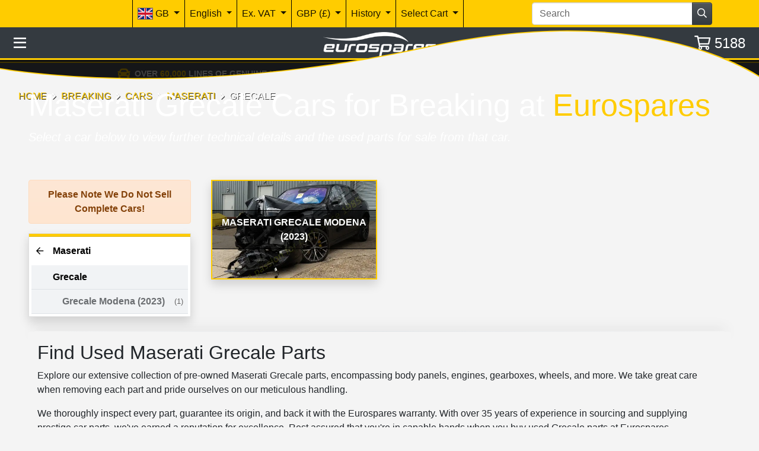

--- FILE ---
content_type: text/html; charset=utf-8
request_url: https://www.eurospares.com/Breaking/Maserati_Cars/Grecale
body_size: 16391
content:
<!DOCTYPE html><html lang=en-US prefix="og: http://ogp.me/ns#" class=nav-hide><head><meta http-equiv=content-language content=en-US><meta charset=utf-8><meta name=viewport content="width=device-width, initial-scale=1.0"><link rel=canonical href=https://www.eurospares.com/Breaking/Maserati_Cars/Grecale><link rel=alternate hreflang=x-default href=https://www.eurospares.co.uk/Breaking/Maserati_Cars/Grecale><link rel=alternate hreflang=en-GB href=https://www.eurospares.co.uk/Breaking/Maserati_Cars/Grecale><link rel=alternate hreflang=de-DE href=https://www.eurosparesautoteile.de/Breaking/Maserati_Cars/Grecale><link rel=alternate hreflang=en-AU href=https://www.eurospares.au/Breaking/Maserati_Cars/Grecale><link rel=alternate hreflang=en-US href=https://www.eurospares.com/Breaking/Maserati_Cars/Grecale><link rel=alternate hreflang=es-ES href=https://www.eurospares.es/Breaking/Maserati_Cars/Grecale><link rel=alternate hreflang=fr-FR href=https://www.eurospares.fr/Breaking/Maserati_Cars/Grecale><link rel=alternate hreflang=it-IT href=https://www.eurospares.it/Breaking/Maserati_Cars/Grecale><meta name=description content="View recent Maserati Grecale cars in for breaking at Eurospares."><meta name=keywords content="eurospares,used maserati grecale cars breaking"><meta property=og:title content="Used Maserati Grecale Cars For Breaking | Eurospares"><meta property=og:description content="View recent Maserati Grecale cars in for breaking at Eurospares."><meta property=og:url content=https://www.eurospares.com/Breaking/Maserati_Cars/Grecale><meta property=og:locale content=en-US><meta property=og:site_name content='Eurospares Ltd'><title>Used Maserati Grecale Cars For Breaking | Eurospares</title><!-- Bing Tag --><script>(function(n,t,i,r,u){var o,f,e;n[u]=n[u]||[];o=function(){var t={ti:"343091226",enableAutoSpaTracking:!0};t.q=n[u];n[u]=new UET(t);n[u].push("pageLoad");n[u].push("consent","default",{ad_storage:"denied"})};f=t.createElement(i);f.src=r;f.async=1;f.onload=f.onreadystatechange=function(){var n=this.readyState;n&&n!=="loaded"&&n!=="complete"||(o(),f.onload=f.onreadystatechange=null)};e=t.getElementsByTagName(i)[0];e.parentNode.insertBefore(f,e)})(window,document,"script","//bat.bing.com/bat.js","uetq")</script><script>window.uetq=window.uetq||[];window.uetq.push("consent","update",{ad_storage:"granted"})</script><script>console.log("Current uetq state:",window.uetq)</script><!-- End Bing tag --> <!-- Google tag (gtag.js) --><script>function gtag(){dataLayer.push(arguments)}window.dataLayer=window.dataLayer||[];gtag("set","url_passthrough",!1);gtag("consent","default",{ad_storage:"denied",ad_user_data:"denied",ad_personalization:"denied",analytics_storage:"denied",wait_for_update:2e3})</script><script async src="https://www.googletagmanager.com/gtag/js?id=AW-1065791286"></script><!-- Google Tag Manager --><script>(function(n,t,i,r,u){n[r]=n[r]||[];n[r].push({"gtm.start":(new Date).getTime(),event:"gtm.js"});var e=t.getElementsByTagName(i)[0],f=t.createElement(i),o=r!="dataLayer"?"&l="+r:"";f.async=!0;f.src="https://www.googletagmanager.com/gtm.js?id="+u+o;e.parentNode.insertBefore(f,e)})(window,document,"script","dataLayer","GTM-5ZGP25B")</script><!-- End Google Tag Manager --><script>gtag("consent","update",{ad_storage:"granted",ad_user_data:"granted",ad_personalization:"granted",analytics_storage:"granted"})</script><script>function gtag(){dataLayer.push(arguments)}window.dataLayer=window.dataLayer||[];gtag("js",new Date);gtag("config","AW-1065791286",{allow_enhanced_conversions:!0})</script><!-- Live GTag --><script>gtag("config","G-HH3QNDJH8C")</script><!-- End Google tag (gtag.js) --><style>/*!
 * Bootstrap v4.5.0 (https://getbootstrap.com/)
 * Copyright 2011-2020 The Bootstrap Authors
 * Copyright 2011-2020 Twitter, Inc.
 * Licensed under MIT (https://github.com/twbs/bootstrap/blob/master/LICENSE)
 */
#translationAlertContainer{z-index:999;position:absolute;top:162px;transition:.35s ease}.nav-show #translationAlertContainer{top:222px}.parallax-theme{position:relative;margin-top:-108px;--parallax-overlay-top:var(--parallax-overlay-top-xs);--parallax-image-height:var(--parallax-image-height-xs);--parallax-background-offset:var(--parallax-background-offset-xs)}@media(min-width:576px){.parallax-theme{margin-top:-91px;--parallax-overlay-top:var(--parallax-overlay-top-sm);--parallax-image-height:var(--parallax-image-height-sm);--parallax-background-offset:var(--parallax-background-offset-sm)}}@media(min-width:868px){.parallax-theme{--parallax-overlay-top:var(--parallax-overlay-top-md);--parallax-image-height:var(--parallax-image-height-md);--parallax-background-offset:var(--parallax-background-offset-md)}}@media(min-width:1192px){.parallax-theme{--parallax-overlay-top:var(--parallax-overlay-top-lg);--parallax-image-height:var(--parallax-image-height-lg);--parallax-background-offset:var(--parallax-background-offset-lg)}}@media(min-width:1560px){.parallax-theme{--parallax-overlay-top:var(--parallax-overlay-top-xl);--parallax-image-height:var(--parallax-image-height-xl);--parallax-background-offset:var(--parallax-background-offset-xl)}}@media(min-width:1940px){.parallax-theme{--parallax-overlay-top:var(--parallax-overlay-top-xxl);--parallax-image-height:var(--parallax-image-height-xxl);--parallax-background-offset:var(--parallax-background-offset-xxl)}}.parallax-theme .parallax-background-image{top:0;left:0;right:0;z-index:-1;background-repeat:no-repeat;background-size:cover;background-position-x:center;background-attachment:fixed;position:absolute;transition:height .35s ease}@media(max-width:1191.98px){.parallax-theme .parallax-background-image{background-attachment:scroll}}.parallax-theme .parallax-spacer{transition:height .35s ease;min-height:10svh}.parallax-theme .parallax-overlay{position:absolute;width:100%;left:0;transition:height .35s ease,top .35s ease}.parallax-theme .parallax-overlay .parallax-overlay-body{z-index:120;position:relative;width:100%;border-top:3px solid #fc0;background-color:rgba(0,0,0,.75);height:inherit}.parallax-theme .parallax-overlay .parallax-overlay-end-line{position:absolute;left:0;right:0;bottom:-1px;width:100%;z-index:121}.parallax-theme .parallax-overlay .parallax-overlay-end-line .fill{fill:#f4f4f4}.parallax-theme .parallax-overlay .parallax-overlay-end-line .line{fill:none;stroke:#fc0;stroke-miterlimit:10;stroke-width:6px}.parallax-theme .parallax-overlay-content{position:relative;z-index:130}.parallax-theme .parallax-overlay-content .js-parallax-scroll-btn{height:62px;opacity:1;will-change:opacity,height;transition:opacity .2s ease-out}.parallax-theme .parallax-overlay-content .js-parallax-scroll-btn.hidden{height:0;opacity:0;pointer-events:none}.parallax-theme .parallax-content{position:relative;z-index:131;min-height:600px;will-change:transform;transform:translateY(calc(var(--parallax-content-offset)*.25))}html.nav-hide .parallax-overlay{height:calc(var(--parallax-image-height) - (100svh - var(--parallax-overlay-top)))}html.nav-hide .parallax-spacer{height:calc(100svh - var(--parallax-overlay-top))}html.nav-hide .parallax-background-image{height:var(--parallax-image-height)}html.nav-show .parallax-overlay{height:calc(var(--parallax-image-height) - (100svh - var(--parallax-overlay-top)))}html.nav-show .parallax-spacer{height:calc(100svh - var(--parallax-overlay-top) - 57px)}html.nav-show .parallax-background-image{height:calc(var(--parallax-image-height) - 57px)}@media(max-width:867.98px){html.nav-show .parallax-overlay{height:calc(var(--parallax-image-height) - (100svh - var(--parallax-overlay-top)))}html.nav-show .parallax-spacer{height:calc(100svh - var(--parallax-overlay-top))}html.nav-show .parallax-background-image{height:calc(var(--parallax-image-height))}}@media(-webkit-min-device-pixel-ratio:1) and (-webkit-max-device-pixel-ratio:1) and (min-resolution:96dpi) and (max-resolution:191dpi) and (max-width:360px){.ri-360{display:inherit!important}}@media(-webkit-min-device-pixel-ratio:1) and (-webkit-max-device-pixel-ratio:1) and (min-resolution:96dpi) and (max-resolution:191dpi){.ri-360{display:none;background-image:none}}@media(-webkit-min-device-pixel-ratio:1) and (-webkit-max-device-pixel-ratio:1) and (min-resolution:96dpi) and (max-resolution:191dpi) and (min-width:361px) and (max-width:760px){.ri-760{display:inherit!important}}@media(-webkit-min-device-pixel-ratio:1) and (-webkit-max-device-pixel-ratio:1) and (min-resolution:96dpi) and (max-resolution:191dpi){.ri-760{display:none;background-image:none}}@media(-webkit-min-device-pixel-ratio:1) and (-webkit-max-device-pixel-ratio:1) and (min-resolution:96dpi) and (max-resolution:191dpi) and (min-width:761px) and (max-width:1350px){.ri-1350{display:inherit!important}}@media(-webkit-min-device-pixel-ratio:1) and (-webkit-max-device-pixel-ratio:1) and (min-resolution:96dpi) and (max-resolution:191dpi){.ri-1350{display:none;background-image:none}}@media(-webkit-min-device-pixel-ratio:1) and (-webkit-max-device-pixel-ratio:1) and (min-resolution:96dpi) and (max-resolution:191dpi) and (min-width:1351px) and (max-width:1920px){.ri-1920{display:inherit!important}}@media(-webkit-min-device-pixel-ratio:1) and (-webkit-max-device-pixel-ratio:1) and (min-resolution:96dpi) and (max-resolution:191dpi){.ri-1920{display:none;background-image:none}}@media(-webkit-min-device-pixel-ratio:1) and (-webkit-max-device-pixel-ratio:1) and (min-resolution:96dpi) and (max-resolution:191dpi) and (min-width:1921px) and (max-width:2560px){.ri-2560{display:inherit!important}}@media(-webkit-min-device-pixel-ratio:1) and (-webkit-max-device-pixel-ratio:1) and (min-resolution:96dpi) and (max-resolution:191dpi){.ri-2560{display:none;background-image:none}}@media(-webkit-min-device-pixel-ratio:1) and (-webkit-max-device-pixel-ratio:1) and (min-resolution:96dpi) and (max-resolution:191dpi) and (min-width:2561px){.ri-3840{display:inherit!important}}@media(-webkit-min-device-pixel-ratio:1) and (-webkit-max-device-pixel-ratio:1) and (min-resolution:96dpi) and (max-resolution:191dpi){.ri-3840{display:none;background-image:none}}@media(-webkit-min-device-pixel-ratio:2) and (-webkit-max-device-pixel-ratio:2) and (min-resolution:192dpi) and (max-resolution:287dpi){.ri-360{display:none;background-image:none}}@media(-webkit-min-device-pixel-ratio:2) and (-webkit-max-device-pixel-ratio:2) and (min-resolution:192dpi) and (max-resolution:287dpi) and (max-width:360px){.ri-760{display:inherit!important}}@media(-webkit-min-device-pixel-ratio:2) and (-webkit-max-device-pixel-ratio:2) and (min-resolution:192dpi) and (max-resolution:287dpi){.ri-760{display:none;background-image:none}}@media(-webkit-min-device-pixel-ratio:2) and (-webkit-max-device-pixel-ratio:2) and (min-resolution:192dpi) and (max-resolution:287dpi) and (min-width:361px) and (max-width:760px){.ri-1350{display:inherit!important}}@media(-webkit-min-device-pixel-ratio:2) and (-webkit-max-device-pixel-ratio:2) and (min-resolution:192dpi) and (max-resolution:287dpi){.ri-1350{display:none;background-image:none}}@media(-webkit-min-device-pixel-ratio:2) and (-webkit-max-device-pixel-ratio:2) and (min-resolution:192dpi) and (max-resolution:287dpi) and (min-width:761px) and (max-width:1350px){.ri-1920{display:inherit!important}}@media(-webkit-min-device-pixel-ratio:2) and (-webkit-max-device-pixel-ratio:2) and (min-resolution:192dpi) and (max-resolution:287dpi){.ri-1920{display:none;background-image:none}}@media(-webkit-min-device-pixel-ratio:2) and (-webkit-max-device-pixel-ratio:2) and (min-resolution:192dpi) and (max-resolution:287dpi) and (min-width:1351px) and (max-width:1920px){.ri-2560{display:inherit!important}}@media(-webkit-min-device-pixel-ratio:2) and (-webkit-max-device-pixel-ratio:2) and (min-resolution:192dpi) and (max-resolution:287dpi){.ri-2560{display:none;background-image:none}}@media(-webkit-min-device-pixel-ratio:2) and (-webkit-max-device-pixel-ratio:2) and (min-resolution:192dpi) and (max-resolution:287dpi) and (min-width:1921px){.ri-3840{display:inherit!important}}@media(-webkit-min-device-pixel-ratio:2) and (-webkit-max-device-pixel-ratio:2) and (min-resolution:192dpi) and (max-resolution:287dpi){.ri-3840{display:none;background-image:none}}@media(-webkit-min-device-pixel-ratio:3) and (min-resolution:288dpi){.ri-360,.ri-760{display:none;background-image:none}}@media(-webkit-min-device-pixel-ratio:3) and (min-resolution:288dpi) and (max-width:360px){.ri-1350{display:inherit!important}}@media(-webkit-min-device-pixel-ratio:3) and (min-resolution:288dpi){.ri-1350{display:none;background-image:none}}@media(-webkit-min-device-pixel-ratio:3) and (min-resolution:288dpi) and (min-width:361px) and (max-width:760px){.ri-1920{display:inherit!important}}@media(-webkit-min-device-pixel-ratio:3) and (min-resolution:288dpi){.ri-1920{display:none;background-image:none}}@media(-webkit-min-device-pixel-ratio:3) and (min-resolution:288dpi) and (min-width:761px) and (max-width:1350px){.ri-2560{display:inherit!important}}@media(-webkit-min-device-pixel-ratio:3) and (min-resolution:288dpi){.ri-2560{display:none;background-image:none}}@media(-webkit-min-device-pixel-ratio:3) and (min-resolution:288dpi) and (min-width:1351px){.ri-3840{display:inherit!important}}@media(-webkit-min-device-pixel-ratio:3) and (min-resolution:288dpi){.ri-3840{display:none;background-image:none}}</style><style>.parallax-theme{--parallax-overlay-top-xs:85svh;--parallax-overlay-top-sm:85svh;--parallax-overlay-top-md:85svh;--parallax-overlay-top-lg:75svh;--parallax-overlay-top-xl:70svh;--parallax-overlay-top-xxl:65svh;--parallax-image-height-xs:max(400px,55svh);--parallax-image-height-sm:max(450px,55svh);--parallax-image-height-md:max(500px,45svh);--parallax-image-height-lg:max(550px,60svh);--parallax-image-height-xl:max(550px,60svh);--parallax-image-height-xxl:calc(max(650px,55svh + 5svw));--parallax-content-offset:100px;--parallax-background-offset:10%}.parallax-background-image{background-position-y:var(--parallax-background-offset)}.breadcrumb-item{text-shadow:1px 1px rgba(0,0,0,.75)!important}.breadcrumb-item a{color:#fc0!important}.breadcrumb-item.active{color:#fff!important}.breadcrumb-item::after{color:#fff!important}.owl-carousel>*:not(:first-child){display:none}</style><link href="/css/eurospares.min.css?v=NTGY4lQwCbiYSD3BSTp6I72xxix4F4EZHqsC4r7qqAU" rel=stylesheet><link href="/lib/noUiSlider/nouislider.min.css?v=vH7aeLw7jhBR_hoEnwIEPTARQJnglz6kIaOyB38jAUs" rel=stylesheet><link href="/css/fontawesome.min.css?v=-hRwCbruaIRQEzL9OU79SIqqqZRJIp98nap16ThlQI0" rel=stylesheet><link href="/lib/owlcarousel/assets/owl.carousel.min.css?v=8SLMp4r8_xDFigQWxYOLsaFp2H-oBcom6g6_vU8X77g" rel=stylesheet><link href="/lib/owlcarousel/assets/owl.theme.default.min.css?v=UF__gX831DiZJ1hTqm1vTzZEtqvixCCtnNbKqx7xR8s" rel=stylesheet><link href="/css/brands.min.css?v=A9d3APqtr6uNQFg3Q7eDC-A9uXEr9nD2xG_bzc3x8tI" rel=stylesheet><link href="/css/regular.min.css?v=_WXL46EZDvEUA7lZ8CaBupCx6m7MX7-vFd9a79mWnUA" rel=stylesheet><link href="/css/solid.min.css?v=aPRgi9Ym7t2W_U1GpOmyXd3G7aVSXwv3yrE7cXBjPME" rel=stylesheet><link href="/css/site.min.css?v=pz15wwiRdW1rdx4rWvD4qlin_QVm-hp3-pzzRbdbjS8" rel=stylesheet><link href="/css/manufacturer.css?v=H0rJZ0B8fgRQX-29cTN7asVIRd6frxOjkVyoOlremNc" rel=stylesheet><link rel=apple-touch-icon sizes=180x180 href=/icons/apple-touch-icon.png><link rel=icon type=image/png sizes=32x32 href=/icons/favicon-32x32.png><link rel=icon type=image/png sizes=192x192 href=/icons/android-chrome-192x192.png><link rel=icon type=image/png sizes=16x16 href=/icons/favicon-16x16.png><link rel=manifest href=/icons/site.webmanifest><link rel=mask-icon href=/icons/safari-pinned-tab.svg color=#5bbad5><link rel=icon href=/icons/favicon.ico type=image/x-icon><link rel="shortcut icon" href=/icons/favicon.ico type=image/x-icon><meta name=msapplication-TileColor content=#ffcc00><meta name=msapplication-config content=/icons/browserconfig.xml><meta name=theme-color content=#ffcc00><!-- some text--></head><body class="min-vh-100 js-public"><!-- Google Tag Manager (noscript) --><noscript><iframe src="https://www.googletagmanager.com/ns.html?id=GTM-5ZGP25B" height=0 width=0 style=display:none;visibility:hidden></iframe></noscript><!-- End Google Tag Manager (noscript) --><div itemscope itemtype=https://schema.org/BreadcrumbList><div itemprop=itemListElement itemscope itemtype=https://schema.org/ListItem><meta itemprop=item content=https://www.eurospares.com/Breaking><meta itemprop=name content=Breaking><meta itemprop=position content=1></div><div itemprop=itemListElement itemscope itemtype=https://schema.org/ListItem><meta itemprop=item content=https://www.eurospares.com/Breaking/Cars><meta itemprop=name content=Cars><meta itemprop=position content=2></div><div itemprop=itemListElement itemscope itemtype=https://schema.org/ListItem><meta itemprop=item content=https://www.eurospares.com/Breaking/Maserati_Cars><meta itemprop=name content=Maserati><meta itemprop=position content=3></div><div itemprop=itemListElement itemscope itemtype=https://schema.org/ListItem><meta itemprop=item content=https://www.eurospares.com/Breaking/Maserati_Cars/Grecale><meta itemprop=name content=Grecale><meta itemprop=position content=4></div></div><input type=hidden id=RequestVerificationToken name=RequestVerificationToken value=CfDJ8My0XhjV311PpsuTuNXDn1mUOcoGK2CJukk0XqR78xHOUNFz9G0YwC73oXuyw4KCYtZF6Q8F-rLZN0xnsGKT6YsLcmy9QDfaZJ1zOW9D3iBdVX-o0D_Ltr0JkkpPookLdMd38mlqRaPBVDgZWnrsm3Q><script>var SomeoneElseImpersonating=!1,bar=-1,ubr=-1</script><script>function execPartialScripts(){$(partialFunctions).each(function(n,t){t()});partialFunctions=[]}var partialFunctions=[]</script><div style=min-height:98vh id=mainContent><div class="sidemenu hide"><div class=container-fluid><div class=row><div class="col-12 row-userbar"></div></div><div class="row row-close align-content-center"><div class=col-12><div class="pl-2 header-btn js-hide-side-menu pointer darker"><i class="far fa-times text-white"></i></div></div></div><div class="row row-top"><div class="col-12 pt-2"><div class=text-truncate><i class="far fa-user-circle"></i> <a class=text-decoration-none rel=nofollow href="/Identity/Account/Login?returnurl=%2FBreaking%2FMaserati_Cars%2FGrecale"> <span class=text-black>&nbsp;Web Bot</span> </a></div></div></div><div class="row scroll" id=publicMenuItems><div class="col-12 menu-heading"><i class="far fa-tools"></i> Spare parts</div><div class="col-12 menu-item"><a rel=nofollow class=d-block href=/Search>Advanced Search</a></div><div class="col-12 menu-item"><a class=d-block href=/Breaking>Breaking</a></div><div class="col-12 menu-item js-collapse" data-toggle=collapse data-target=#partDiagrams>Manufacturers <i class="far fa-chevron-down float-right pt-1"></i></div><div class="col-12 collapse" id=partDiagrams><div class=row><div class="col-12 menu-item menu-sub-item"><a href=/Akrapovic class=d-block>Akrapovic</a></div><div class="col-12 menu-item menu-sub-item"><a href=/Aston_Martin class=d-block>Aston Martin</a></div><div class="col-12 menu-item menu-sub-item"><a href=/Bentley class=d-block>Bentley</a></div><div class="col-12 menu-item menu-sub-item"><a href=/Ferrari class=d-block>Ferrari</a></div><div class="col-12 menu-item menu-sub-item"><a href=/Kline_Innovation class=d-block>Kline Innovation</a></div><div class="col-12 menu-item menu-sub-item"><a href=/Lamborghini class=d-block>Lamborghini</a></div><div class="col-12 menu-item menu-sub-item"><a href=/Maserati class=d-block>Maserati</a></div><div class="col-12 menu-item menu-sub-item"><a href=/McLaren class=d-block>McLaren</a></div><div class="col-12 menu-item menu-sub-item"><a href=/Porsche class=d-block>Porsche</a></div><div class="col-12 menu-item menu-sub-item"><a href=/Quicksilver class=d-block>Quicksilver</a></div><div class="col-12 menu-item menu-sub-item"><a href=/Tubi class=d-block>Tubi</a></div></div></div><div class="col-12 menu-item"><a class=d-block href=/PartKits>Part Kits</a></div><div class="col-12 menu-item"><a href=/Parts_Showcase class=d-block>Parts Showcase</a></div><div class="col-12 menu-heading"><img src="/images/e.png?width=32" height=16 width=16 style=width:16px alt="Eurospares Logo Small"> Eurospares</div><div class="col-12 menu-item"><a href=/Abbreviations class=d-block>Abbreviations</a></div><div class="col-12 menu-item"><a href=/AboutUs class=d-block>About Us</a></div><div class="col-12 menu-item"><a href=/ContactUs class=d-block>Contact Us</a></div><div class="col-12 menu-item"><a href=/Terms-and-Conditions class=d-block>Terms & Conditions</a></div><div class="col-12 menu-heading"><i class="far fa-user-circle"></i> Security</div><div class="col-12 menu-item"><a class=d-block rel=nofollow href="/Identity/Account/Login?returnurl=%2FBreaking%2FMaserati_Cars%2FGrecale">Log in</a></div></div><div class=row><div class=col-12><a href="https://www.instagram.com/eurospares/" target=_blank title="Visit us on Instagram" class=menu-social><i class="fab fa-instagram-square fa-2x"></i></a> <a href=https://uk.linkedin.com/company/eurospares-continental-parts-limited target=_blank title="Visit us on LinkedIn" class=menu-social><i class="fab fa-linkedin fa-2x"></i></a> <a href="https://www.facebook.com/eurospares/" target=_blank title="Visit us on Facebook" class=menu-social><i class="fab fa-facebook-square fa-2x"></i></a> <a href=https://www.youtube.com/c/eurospares target=_blank title="Visit us on YouTube" class=menu-social><i class="fab fa-youtube-square fa-2x"></i></a></div></div></div></div><div><header class=pb-2><nav><div class=container-fluid><div class="row bg-primary" id=banner><div class=col-12><nav class="navbar navbar-expand-md navbar-light bg-primary"> <button class=navbar-toggler type=button data-toggle=collapse data-target=#navbarNavAltMarkup aria-controls=navbarNavAltMarkup aria-expanded=false aria-label="Toggle navigation"> <i class="far fa-cog"></i> </button><form class="my-0 w-75 d-md-none" action=/Search method=post><div class=row><div class="col-2 p-0 pr-4 text-right js-ob" data-toggle=popover data-html=true data-placement=bottom data-container=body data-trigger=manual title=Title data-template="&lt;div class='popover' role='tooltip'>&lt;div class='popover-body'>&lt;/div>&lt;/div>"><img src=/images/misc/bear-black.png style=height:36px;width:auto></div><div class="col-10 p-0"><div class=input-group><input name=SearchTerm id=search type=text class=form-control placeholder=Search maxlength=255><div class=input-group-append><span class="btn btn-dark js-submit-form"><i class="far fa-search"></i></span></div></div></div></div><input name=__RequestVerificationToken type=hidden value=CfDJ8My0XhjV311PpsuTuNXDn1mUOcoGK2CJukk0XqR78xHOUNFz9G0YwC73oXuyw4KCYtZF6Q8F-rLZN0xnsGKT6YsLcmy9QDfaZJ1zOW9D3iBdVX-o0D_Ltr0JkkpPookLdMd38mlqRaPBVDgZWnrsm3Q></form><div class="collapse navbar-collapse" id=navbarNavAltMarkup><div class="navbar-nav ml-md-8 ml-lg-8 ml-xl-8 mr-auto"><!-- Location options --><div class="nav-item custom-nav-item dropdown" style=z-index:1036 id=location-dropdown><a href=# class="nav-link custom-nav-link dropdown-toggle" id=dropdownMenuButtonCountry data-toggle=dropdown aria-haspopup=true aria-expanded=false> <img src=/images/flags/../../../images/flags/united-kingdom-flag-xs.png class="border border-medium-dark" style=width:26px;height:20px alt="GB Flag"> GB </a><form method=post class="dropdown-menu accordion" style=min-width:430px;max-height:80vh;overflow-y:auto id=country-accordion action=/Components/LocationSelect><input name=Url value=/Breaking/Maserati_Cars/Grecale type=hidden> <input name=QueryString class=js-query-string type=hidden> <input name=__RequestVerificationToken type=hidden value=CfDJ8My0XhjV311PpsuTuNXDn1mUOcoGK2CJukk0XqR78xHOUNFz9G0YwC73oXuyw4KCYtZF6Q8F-rLZN0xnsGKT6YsLcmy9QDfaZJ1zOW9D3iBdVX-o0D_Ltr0JkkpPookLdMd38mlqRaPBVDgZWnrsm3Q></form></div><!-- Language options --><div class="nav-item custom-nav-item dropdown" style=z-index:1035 id=language-dropdown><a href=# class="nav-link custom-nav-link dropdown-toggle" id=dropdownMenuButtonLanguage data-toggle=dropdown aria-haspopup=true aria-expanded=false> English </a><form class=dropdown-menu style=min-width:430px;max-height:80vh;overflow-y:auto action=/Components/LanguageSelect method=post><input name=Url value=/Breaking/Maserati_Cars/Grecale type=hidden> <input name=QueryString class=js-query-string type=hidden><div class="dropdown-divider border-dark"></div><div class=dropdown-item><button type=submit name=LanguageCode value=OFF class="btn btn-link text-black p-0">Turn Off Auto Translation</button></div><div class="dropdown-divider border-dark"></div><div class=dropdown-item><a class="btn btn-link text-black p-0" href=/Culture>About Translation</a></div><input name=__RequestVerificationToken type=hidden value=CfDJ8My0XhjV311PpsuTuNXDn1mUOcoGK2CJukk0XqR78xHOUNFz9G0YwC73oXuyw4KCYtZF6Q8F-rLZN0xnsGKT6YsLcmy9QDfaZJ1zOW9D3iBdVX-o0D_Ltr0JkkpPookLdMd38mlqRaPBVDgZWnrsm3Q></form></div><!-- VAT options --><div class="nav-item custom-nav-item dropdown" style=z-index:1034><a href=# class="nav-link custom-nav-link dropdown-toggle" id=dropdownMenuButtonVAT data-toggle=dropdown aria-haspopup=true aria-expanded=false> Ex. VAT </a><form class=dropdown-menu aria-labelledby=dropdownMenuButtonVAT action=/Components/IncludeVAT method=post><div class=dropdown-item><button type=submit class="btn btn-link text-black p-0">Inc. VAT</button></div><input name=Url value=/Breaking/Maserati_Cars/Grecale type=hidden> <input name=QueryString class=js-query-string type=hidden> <input name=__RequestVerificationToken type=hidden value=CfDJ8My0XhjV311PpsuTuNXDn1mUOcoGK2CJukk0XqR78xHOUNFz9G0YwC73oXuyw4KCYtZF6Q8F-rLZN0xnsGKT6YsLcmy9QDfaZJ1zOW9D3iBdVX-o0D_Ltr0JkkpPookLdMd38mlqRaPBVDgZWnrsm3Q></form></div><!-- Currency options --><div class="nav-item custom-nav-item dropdown" style=z-index:1033><a href=# class="nav-link custom-nav-link dropdown-toggle" id=dropdownMenuButtonCur data-toggle=dropdown aria-haspopup=true aria-expanded=false> GBP (&#xA3;) </a><div class=dropdown-menu><form class=dropdown-item action=/Components/CurrencySelect method=post><button type=submit class="btn btn-link text-black p-0">EUR (&#x20AC;)</button> <input name=CurrencyID type=hidden id=uid240adf5e02dd value=2> <input name=Url value=/Breaking/Maserati_Cars/Grecale type=hidden> <input name=QueryString class=js-query-string type=hidden> <input name=__RequestVerificationToken type=hidden value=CfDJ8My0XhjV311PpsuTuNXDn1mUOcoGK2CJukk0XqR78xHOUNFz9G0YwC73oXuyw4KCYtZF6Q8F-rLZN0xnsGKT6YsLcmy9QDfaZJ1zOW9D3iBdVX-o0D_Ltr0JkkpPookLdMd38mlqRaPBVDgZWnrsm3Q></form></div></div><!-- Recent history --><div class="nav-item custom-nav-item dropdown" id=history-menu style=z-index:1032><a href=# class="nav-link custom-nav-link dropdown-toggle" id=dropdownMenuButtonHistory data-toggle=dropdown data-user=-1 aria-haspopup=true aria-expanded=false> History </a><div class="dropdown-menu js-his--1" aria-labelledby=dropdownMenuButtonHistory><a class=dropdown-item href=#> <span>Fetching history, won't be long! </span> <i class="far fa-spinner fa-spin text-black"></i> </a></div></div><!-- Cart selection --><div class="nav-item custom-nav-item dropdown" id=userbarcartdropdown style=z-index:1031><a href=# class="nav-link custom-nav-link dropdown-toggle" id=dropdownMenuButtonCart data-toggle=dropdown data-user=-1 aria-haspopup=true aria-expanded=false> <span>Select Cart</span> </a> <input type=hidden id=userbarcartid name=CartID value=-1><div class=dropdown-menu aria-labelledby=dropdownMenuButtonCart style=min-width:430px;max-height:80vh;overflow-y:auto><a class=dropdown-item rel=nofollow href="/Identity/Account/Login?returnurl=%2FBreaking%2FMaserati_Cars%2FGrecale">Login to create additional cart</a></div></div></div><form class="my-0 mr-md-4 mr-lg-5 mr-xl-6 w-25 d-none d-md-block" action=/Search method=post><div class=input-group><input name=SearchTerm id=search type=text class=form-control placeholder=Search maxlength=255><div class=input-group-append><span class="btn btn-dark js-submit-form"><i class="far fa-search"></i></span></div></div><input name=__RequestVerificationToken type=hidden value=CfDJ8My0XhjV311PpsuTuNXDn1mUOcoGK2CJukk0XqR78xHOUNFz9G0YwC73oXuyw4KCYtZF6Q8F-rLZN0xnsGKT6YsLcmy9QDfaZJ1zOW9D3iBdVX-o0D_Ltr0JkkpPookLdMd38mlqRaPBVDgZWnrsm3Q></form></div></nav></div></div></div><!-- Modal --><div class="modal fade" id=includeVATModal tabindex=-1 aria-labelledby=includeVATModalLabel aria-hidden=true><div class=modal-dialog><form class=modal-content action=/Components/IncludeVAT method=post><div class=modal-header><p class="h5 modal-title" id=includeVATModalLabel>GB VAT Information</p><button type=button class=close data-dismiss=modal aria-label=Close> <span aria-hidden=true>&times;</span> </button></div><div class=modal-body><p>You have chosen to show prices including VAT. Currently we only support showing prices including GB VAT, which does not appear to be relevant for your current location.</p><p>We are currently detecting GB as your current country location code, and we therefore suggest you do not do this. If however, you are planning to make a purchase where GB VAT is relevant then please feel free to continue.</p></div><div class=modal-footer><button type=button class="btn btn-secondary" data-dismiss=modal>Cancel</button> <button type=submit class="btn btn-primary">Continue</button> <input name=Url value=/Breaking/Maserati_Cars/Grecale type=hidden></div><input name=__RequestVerificationToken type=hidden value=CfDJ8My0XhjV311PpsuTuNXDn1mUOcoGK2CJukk0XqR78xHOUNFz9G0YwC73oXuyw4KCYtZF6Q8F-rLZN0xnsGKT6YsLcmy9QDfaZJ1zOW9D3iBdVX-o0D_Ltr0JkkpPookLdMd38mlqRaPBVDgZWnrsm3Q></form></div></div><form id=hiddenCartListForm class=d-none><input name=__RequestVerificationToken type=hidden value=CfDJ8My0XhjV311PpsuTuNXDn1mUOcoGK2CJukk0XqR78xHOUNFz9G0YwC73oXuyw4KCYtZF6Q8F-rLZN0xnsGKT6YsLcmy9QDfaZJ1zOW9D3iBdVX-o0D_Ltr0JkkpPookLdMd38mlqRaPBVDgZWnrsm3Q></form><div class=container-fluid><div class="row justify-content-between align-items-center bg-dark p-2"><div class="col-2 col-md-3 text-white text-left"><div class="header-btn js-show-side-menu pointer darker"><i class="far fa-bars"></i></div></div><div class="col-7 col-md-6 text-center"><a href="/"><img height=50 width=190 alt="Eurospares Logo" class=header-logo srcset="/images/EurosparesLogo.webp?width=61 61w, /images/EurosparesLogo.webp?width=122 122w, /images/EurosparesLogo.webp?width=183 183w, /images/EurosparesLogo.webp?width=244 244w, /images/EurosparesLogo.webp?width=303 303w" src=/images/EurosparesLogo.webp></a></div><div class="col col-md-3 text-white text-right"><span id=current-cart-count> <span id=cartcount> <a class="header-btn pointer darker" href=/Cart> <i class="far fa-shopping-cart"></i> <span class=basket-count>5188</span> </a> </span> </span></div></div><form id=nav-filter-row class="row collapse" action=/Diagrams/LoadDiagramPage method=post><div class=col-12><div class="row justify-content-center align-items-center bg-dark border-top-nav"><div class="col-md-3 col-lg-2 p-2 offset-lg-2"><label for=manufacturers class=sr-only>Select Manufacturer</label> <select id=manufacturers class="form-control js-select-child js-disable-child text-uppercase" data-action=ModelFamily data-target=#model-families><option value=0>Select Manufacturer</option><optgroup label="Genuine Parts"><option value=105>Aston Martin</option><option value=106>Bentley</option><option value=101>Ferrari</option><option value=102>Lamborghini</option><option value=103>Maserati</option><option value=107>Mclaren</option><option value=104>Porsche</option></optgroup><optgroup label="Tuning Parts"><option value=120>Akrapovic</option><option value=119>Kline Innovation</option><option value=121>Quicksilver</option><option value=109>Tubi</option></optgroup></select></div><div class="col-md-3 col-lg-2 p-2 d-none d-md-block" id=model-families><div><label for=model-families class=sr-only>Select Model Family</label> <select disabled class="form-control disabled text-uppercase"><option value=0>Select Model Family</option></select></div></div><div class="col-md-3 col-lg-2 p-2 d-none d-md-block" id=model><div><label for=model class=sr-only>Select Model</label> <select disabled class="form-control disabled text-uppercase"><option value=0>Select Model</option></select></div></div><div class="col-md-3 col-lg-2 p-2 d-none d-md-block" id=catalogue><div><label for=catalogue class=sr-only>Select Parts Diagram</label> <select disabled class="form-control disabled text-uppercase"><option value=0>Select Parts Diagram</option></select></div></div><div class="d-none d-lg-block col-lg-2"></div></div></div><input name=__RequestVerificationToken type=hidden value=CfDJ8My0XhjV311PpsuTuNXDn1mUOcoGK2CJukk0XqR78xHOUNFz9G0YwC73oXuyw4KCYtZF6Q8F-rLZN0xnsGKT6YsLcmy9QDfaZJ1zOW9D3iBdVX-o0D_Ltr0JkkpPookLdMd38mlqRaPBVDgZWnrsm3Q></form><div class=row><input id=collapseMode name=collapseMode value=Auto type=hidden><div class="col-12 p-0 order-last order-md-first col-md-9 col-lg-8" style=z-index:90><div class=carousel-banner-container><div class="carousel-banner overflow-hidden"><div class="owl-carousel text-uppercase h-100 d-flex justify-content-center align-items-center font-weight-bold" id=carouselBanner><div class="d-flex px-3 px-sm-0"><i class="fas fa-car text-primary pr-2"></i> <span>OVER <span class=text-primary>60,000</span> LINES OF GENUINE <br class=d-sm-none> <span class=text-primary>NEW</span> & <span class="text-nowrap text-primary">USED</span> PARTS IN STOCK!</span></div><div class="d-flex px-3 px-sm-0"><i class="fas fa-box-usd text-primary pr-2"></i> <span>STOCK VALUE IN EXCESS OF </span><span class=text-primary>£90 Million</span></div><div class="d-flex px-3 px-sm-0"><img src=/images/misc/bear-yellow.png class=pr-2 style=height:24px;width:auto> <span>PROUD SPONSOR OF <span class=text-primary>Oliver Bearman</span></span></div><div class="d-flex px-3 px-sm-0"><i class="fas fa-car-crash text-primary pr-2"></i> <span>OVER <span class=text-primary>300</span> SUPERCARS <br class=d-sm-none>DISMANTLED FOR PARTS</span></div><div class="d-flex px-3 px-sm-0"><i class="fas fa-globe-americas text-primary pr-2"></i> <span>NEXT DAY DELIVERY AVAILABLE<br class=d-sm-none> TO OVER <span class=text-primary>100</span> COUNTRIES!</span></div><div class="d-flex px-3 px-sm-0"><div class="google-review-widget-small d-flex d-sm-none"><a class="pointer darker" href="https://www.google.com/maps/place/Eurospares+-+Ferrari,+Lamborghini,+Maserati,+Porsche+%26+Aston+Martin+Parts/@51.9389635,0.6486732,16.21z/data=!4m18!1m9!3m8!1s0x47d8f95bc46d0fd9:0x9028747cadf0e838!2sEurospares+-+Ferrari,+Lamborghini,+Maserati,+Porsche+%26+Aston+Martin+Parts!8m2!3d51.9408633!4d0.6569261!9m1!1b1!16s%2Fg%2F1tj90tfl!3m7!1s0x47d8f95bc46d0fd9:0x9028747cadf0e838!8m2!3d51.9408633!4d0.6569261!9m1!1b1!16s%2Fg%2F1tj90tfl?entry=ttu" target=_blank title="Leave a review on Google" rel=nofollow><div class="google-review-rating flex-column align-items-start pr-2"><span class="d-flex mx-auto"> <span class=pr-2>rated</span> <span class=review-stars-wrapper style=margin-top:1px> <span class=review-stars style=width:92.16000366210938px></span> </span> </span> <span class="d-flex mx-auto">trusted since <span class="text-gold pl-1">1985</span></span></div></a> <a class="review-logo pointer darker" href=https://g.page/r/CTjo8K18dCiQEB0 title="Visit us on Google" target=_blank rel=nofollow> <img height=30 width=30 alt="Google G Logo" style=width:30px;height:30px srcset="/images/google_g_icon.webp?width=103 103w, /images/google_g_icon.webp?width=206 206w, /images/google_g_icon.webp?width=309 309w, /images/google_g_icon.webp?width=412 412w, /images/google_g_icon.webp?width=512 512w" src=/images/google_g_icon.webp> </a></div><div class="google-review-widget-small google-review-rating d-none d-sm-flex"><a class="pointer darker" href="https://www.google.com/maps/place/Eurospares+-+Ferrari,+Lamborghini,+Maserati,+Porsche+%26+Aston+Martin+Parts/@51.9389635,0.6486732,16.21z/data=!4m18!1m9!3m8!1s0x47d8f95bc46d0fd9:0x9028747cadf0e838!2sEurospares+-+Ferrari,+Lamborghini,+Maserati,+Porsche+%26+Aston+Martin+Parts!8m2!3d51.9408633!4d0.6569261!9m1!1b1!16s%2Fg%2F1tj90tfl!3m7!1s0x47d8f95bc46d0fd9:0x9028747cadf0e838!8m2!3d51.9408633!4d0.6569261!9m1!1b1!16s%2Fg%2F1tj90tfl?entry=ttu" target=_blank title="Leave a review on Google" rel=nofollow> <span class="d-flex mx-auto"> <span class=pr-2>rated</span> <span class=review-stars-wrapper style=margin-top:1px> <span class=review-stars style=width:92.16000366210938px></span> </span> </span> </a> <a class="review-logo pl-2 pointer darker" href=https://g.page/r/CTjo8K18dCiQEB0 title="Visit us on Google" target=_blank rel=nofollow> <img height=24 width=24 style=height:24px;width:24px alt="Google G Logo" srcset="/images/google_g_icon.webp?width=103 103w, /images/google_g_icon.webp?width=206 206w, /images/google_g_icon.webp?width=309 309w, /images/google_g_icon.webp?width=412 412w, /images/google_g_icon.webp?width=512 512w" src=/images/google_g_icon.webp> </a> <span class=pl-2>trusted since <span class=text-gold> 1985</span></span></div></div></div></div></div></div><div class="col-md-3 col-lg-2 text-white text-center nav-height border-bottom-model bg-dark pt-2 pointer" style=height:40px;z-index:100><div id=hide-nav-filter-row class="row collapsed" style=z-index:100 data-toggle=collapse data-target=#nav-filter-row><div class="col-10 text-truncate text-uppercase pr-0" style=z-index:100><span class="font-weight-bold p-2" id=nav-tab-text style=z-index:100>Select your vehicle</span></div><div class="col-1 pl-0"><i id=nav-tab-arrow class="far fa-chevron-down pl-md-1 pl-xl-3"></i></div></div></div><div class="col-md-2 d-none d-lg-block" style=z-index:99><div class=google-review-widget-bar><div class="google-review-widget-small pl-4"><a class="pr-2 pointer darker" href="https://www.google.com/maps/place/Eurospares+-+Ferrari,+Lamborghini,+Maserati,+Porsche+%26+Aston+Martin+Parts/@51.9389635,0.6486732,16.21z/data=!4m18!1m9!3m8!1s0x47d8f95bc46d0fd9:0x9028747cadf0e838!2sEurospares+-+Ferrari,+Lamborghini,+Maserati,+Porsche+%26+Aston+Martin+Parts!8m2!3d51.9408633!4d0.6569261!9m1!1b1!16s%2Fg%2F1tj90tfl!3m7!1s0x47d8f95bc46d0fd9:0x9028747cadf0e838!8m2!3d51.9408633!4d0.6569261!9m1!1b1!16s%2Fg%2F1tj90tfl?entry=ttu" target=_blank title="Leave a review on Google" rel=nofollow><div class=google-review-rating><span class="font-weight-bold text-gold-hover">4.8</span> <span class=review-stars-wrapper> <span class=review-stars style=width:92.16000366210938px></span> </span></div></a> <a class="review-logo pointer darker" href=https://g.page/r/CTjo8K18dCiQEB0 title="Visit us on Google" target=_blank rel=nofollow> <img height=24 width=24 alt="Google G Logo" srcset="/images/google_g_icon.webp?width=103 103w, /images/google_g_icon.webp?width=206 206w, /images/google_g_icon.webp?width=309 309w, /images/google_g_icon.webp?width=412 412w, /images/google_g_icon.webp?width=512 512w" src=/images/google_g_icon.webp> </a></div></div></div></div><div class="row position-relative" style=z-index:99><div class=col><nav class=breadcrumb><ol class=breadcrumb><li class="breadcrumb-item text-uppercase"><a class=text-dark href="/">Home</a></li><li class="breadcrumb-item text-uppercase"><a class=text-dark href=/Breaking>Breaking</a></li><li class="breadcrumb-item text-uppercase"><a class=text-dark href=/Breaking/Cars>Cars</a></li><li class="breadcrumb-item text-uppercase"><a class=text-dark href=/Breaking/Maserati_Cars>Maserati</a></li><li class="breadcrumb-item text-uppercase active">Grecale</li></ol></nav></div></div></div></nav></header><main id=renderedbody><div class=parallax-theme><div class="d-none-landscape d-block-portrait"><div class=responsive-bg-container><div class="parallax-background-image ri-360" style=";background-image:url('/images/breaking/home/breakers-mobile.webp?width=360')"></div><div class="parallax-background-image ri-760" style=";background-image:url('/images/breaking/home/breakers-mobile.webp?width=760')"></div><div class="parallax-background-image ri-1350" style=";background-image:url('/images/breaking/home/breakers-mobile.webp?width=1350')"></div><div class="parallax-background-image ri-1920" style=";background-image:url('/images/breaking/home/breakers-mobile.webp?width=1920')"></div><div class="parallax-background-image ri-2560" style=";background-image:url('/images/breaking/home/breakers-mobile.webp?width=2560')"></div><div class="parallax-background-image ri-3840" style=";background-image:url('/images/breaking/home/breakers-mobile.webp?width=3840')"></div></div></div><div class="d-none-portrait d-block-landscape"><div class=responsive-bg-container><div class="parallax-background-image ri-360" style=";background-image:url('/images/breaking/home/breakers-2.webp?width=360')"></div><div class="parallax-background-image ri-760" style=";background-image:url('/images/breaking/home/breakers-2.webp?width=760')"></div><div class="parallax-background-image ri-1350" style=";background-image:url('/images/breaking/home/breakers-2.webp?width=1350')"></div><div class="parallax-background-image ri-1920" style=";background-image:url('/images/breaking/home/breakers-2.webp?width=1920')"></div><div class="parallax-background-image ri-2560" style=";background-image:url('/images/breaking/home/breakers-2.webp?width=2560')"></div><div class="parallax-background-image ri-3840" style=";background-image:url('/images/breaking/home/breakers-2.webp?width=3840')"></div></div></div><div class=parallax-spacer></div><div class=parallax-overlay><div class="parallax-overlay-body pt-5"></div><svg xmlns=http://www.w3.org/2000/svg class=parallax-overlay-end-line viewBox="10 -10 1850 150"><g><path class=line d=m.11,90.48s437.79,83.8,1049.18-50.28c611.39-134.09,894.45,111.74,890.67,145.26 /><path class=fill d=m0,89.98s437.77,83.8,1049.14-50.28c611.37-134.09,894.41,111.74,890.64,145.26v-.32l.04,8.98v1557.29H.07 /></g></svg></div><div class="parallax-overlay-content pt-3 pt-sm-5 pb-1 pb-sm-3"><div class=container-xxl><div class=row><div class="col-12 text-white"><h1 class=resp-text-52-px>Maserati Grecale Cars for Breaking at <span class=text-primary>Eurospares</span></h1><blockquote class="blockquote text-white font-italic">Select a car below to view further technical details and the used parts for sale from that car.</blockquote></div></div></div></div><div class=parallax-content><div class=container-xxl><div class=row><div class="col-12 col-md-4 col-lg-3"><div class="col-12 px-0"><div class="alert alert-warning text-center"><strong class=alert-title> Please Note We Do Not Sell Complete Cars! </strong></div></div><div class="row no-gutters pb-3 sticky-top pt-3 mt-n3"><div class="col-12 card shadow"><div class="card-header bg-primary pt-1 pb-0"></div><div class="card-body px-1 pt-1 pb-0"><ul class="list-group list-group-flush"><li class="list-group-item border-0 p-0 mb-1"><div class="row m-0"><div class="col-auto col-md-12 list-group-item list-group-item-action border-0 p-2 pr-3 w-auto"><a class="text-decoration-none stretched-link text-black" href=/Breaking/Maserati_Cars> <i class="far fa-arrow-left pr-3 ps-text-16-pt"></i><strong>Maserati</strong> </a></div><div class="col-auto ml-auto list-group-item list-group-item-action border-0 p-2 pl-3 text-right w-auto d-md-none"><span class="text-decoration-none stretched-link text-black js-collapse pointer" data-toggle=collapse data-target=#breakingNavigation> <strong class=text-muted> Select Model </strong> <i class="far fa-chevron-down pl-3 ps-text-16-pt text-muted"></i> </span></div></div></li><li class="list-group-item p-0 collapse d-md-block p-0" id=breakingNavigation><ul class="list-group list-group-flush px-0 pt-0 pb-1"><li class="list-group-item list-group-item-medium list-group-item-action border-bottom p-2 js-current-nav-back d-none"><span class="text-decoration-none stretched-link text-black pointer js-remove-model-filter"> <i class="far fa-arrow-left pr-3 ps-text-16-pt"></i><strong>Grecale</strong> </span></li><li class="list-group-item list-group-item-medium border-bottom p-2 js-current-nav"><strong class="text-black d-block" style=margin-left:1.75rem>Grecale</strong></li><li class="list-group-item p-0"><div class="max-vh-md-65 max-vh-xl-75 overflow-auto scrollable"><ul class="list-group list-group-flush"><li class="list-group-item d-flex justify-content-between list-group-item-medium border-bottom p-2"><strong class=d-block style=margin-left:2.75rem>Grecale Modena (2023)</strong> <small class="my-auto text-muted">(1)</small></li></ul></div></li></ul></li></ul></div></div></div></div><div class=col><div class="row mx-n1 row-cols-2 row-cols-lg-3 row-cols-xl-4 row-cols-xxl-5"><div class="col px-2 pointer darker mb-3 js-model js-model-1128"><a class="text-decoration-none text-white" href=/Breaking/Maserati_Cars/Grecale/281 title="VIEW DETAILS AND PARTS FROM THIS MASERATI GRECALE MODENA (2023)"><div class="align-items-center border border-2x border-primary position-relative shadow"><img loading=eager width=550 height=400 sizes="(max-width:868px) 50vw" class="h-100 w-100" alt="maserati grecale modena (2023) being prepared for dismantling at eurospares" style=max-height:164px;object-fit:cover srcset="/img/iyEAAMS23Dj5vmfGb6sXGhFEtJSGiARUaSvI51d5X8-pWKbRw1BJzB0oie6SzT0kV5pkezQOhpmPv_gaAw%3D%3D/maserati-grecale-modena-(2023).webp?width=110 110w, /img/iyEAAMS23Dj5vmfGb6sXGhFEtJSGiARUaSvI51d5X8-pWKbRw1BJzB0oie6SzT0kV5pkezQOhpmPv_gaAw%3D%3D/maserati-grecale-modena-(2023).webp?width=220 220w, /img/iyEAAMS23Dj5vmfGb6sXGhFEtJSGiARUaSvI51d5X8-pWKbRw1BJzB0oie6SzT0kV5pkezQOhpmPv_gaAw%3D%3D/maserati-grecale-modena-(2023).webp?width=330 330w, /img/iyEAAMS23Dj5vmfGb6sXGhFEtJSGiARUaSvI51d5X8-pWKbRw1BJzB0oie6SzT0kV5pkezQOhpmPv_gaAw%3D%3D/maserati-grecale-modena-(2023).webp?width=440 440w, /img/iyEAAMS23Dj5vmfGb6sXGhFEtJSGiARUaSvI51d5X8-pWKbRw1BJzB0oie6SzT0kV5pkezQOhpmPv_gaAw%3D%3D/maserati-grecale-modena-(2023).webp?width=550 550w" src=/img/iyEAAMS23Dj5vmfGb6sXGhFEtJSGiARUaSvI51d5X8-pWKbRw1BJzB0oie6SzT0kV5pkezQOhpmPv_gaAw%3D%3D/maserati-grecale-modena-(2023).webp><div class="align-items-center d-flex position-absolute" style=z-index:10;top:0;bottom:0;left:0;right:0><div class="border-top border-bottom border-black text-center p-2 w-100" style=background-color:rgba(0,0,0,.45)><strong class=text-uppercase>Maserati Grecale Modena (2023)</strong></div></div></div></a></div></div></div></div></div><div class="container-xxl mt-2"><div class="border-top-fade shadow-border"></div><div class="row m-0 bg-background pt-3 rounded"><div class=col-12><h2>Find Used Maserati Grecale Parts</h2><p>Explore our extensive collection of pre-owned Maserati Grecale parts, encompassing body panels, engines, gearboxes, wheels, and more. We take great care when removing each part and pride ourselves on our meticulous handling.</p><p>We thoroughly inspect every part, guarantee its origin, and back it with the Eurospares warranty. With over 35 years of experience in sourcing and supplying prestige car parts, we've earned a reputation for excellence. Rest assured that you're in capable hands when you buy used Grecale parts at Eurospares.</p><p>You can select a car above to view the parts available from that car, visit the <a class=link-dark href=/Parts_Showcase>parts showcase</a> to browse a selection of in-stock parts, or explore the <a class=link-dark href=/Maserati/Grecale>Grecale</a> catalogues to view part diagrams and see all the parts available. In addition you can start a search at the top of this page or contact us if you want us to find the part for you.</p></div></div></div><style>.owl-carousel>*:not(:first-child){display:none}@supports not (container-type:inline-size){.part-widget{height:450px!important;max-width:340px!important;min-width:unset!important;width:280px!important}}</style><div class="container-xxl d-none widget-carousel mt-3 mt-md-4" id=56d666-widget-container><div class="border-top-fade shadow-border"></div><div class="row m-0 bg-background rounded pt-3 pb-4"><div class=col-12><h3>Popular Used Maserati Grecale Parts</h3><p class=font-italic>A selection of our best-selling Maserati Grecale parts.</p></div><div class="col-12 pb-1"><div class="row m-0"><div class="col-12 px-0 position-relative"><div class="owl-carousel scroll-carousel owl-loaded" itemscope itemtype=https://schema.org/ItemList id=56d666-owl></div><div class="carousel-btn d-none position-absolute" id=56d666-prevBtn style=transform:translate(-20%,-85%);left:5px><i class="far fa-chevron-left fa-2x m-auto"></i> <span class=sr-only>Previous</span></div><div class="carousel-btn d-none d-sm-flex position-absolute" id=56d666-nextBtn style=transform:translate(20%,-85%);right:5px><i class="far fa-chevron-right fa-2x m-auto"></i> <span class=sr-only>Next</span></div></div></div></div></div><div class="border-top-fade shadow-border"></div><script>(function(){function f(){return s+`&PageNumber=${t}`}function h(){u||(u=!0,o=="True"?$.ajax({url:f(),cache:!1,type:"GET",dataType:"json",success:function(t){t.parts.length<=4?$("#56d666-widget-container").remove():(r=t.pageCount,t.parts.forEach(function(t){$(n).append(t);i++}),$("#56d666-widget-container").removeClass("d-none"),e())}}):e())}function e(){function h(){e||(e=!0,$("#56d666-nextBtn i").addClass("d-none"),$("#56d666-nextBtn").addClass("d-flex"),$("#56d666-nextBtn").append(`<i class="far fa-spin fa-spinner fa-2x m-auto d-flex"></i>`),t++,$("#56d666-pageNum").val(t),$.ajax({url:f(),cache:!1,type:"GET",dataType:"json",success:function(t){r=t.pageCount;t.parts.forEach(function(t){n.trigger("add.owl.carousel",[t]);n.trigger("refresh.owl.carousel");i++});u();$("#56d666-nextBtn .fa-spin").remove();$("#56d666-nextBtn i").removeClass("d-none");$("#56d666-nextBtn").removeClass("d-flex");e=!1}}))}var u,o,e;n=$(n);n.owlCarousel({center:!1,loop:!1,margin:16,dots:!1,mouseDrag:!1,autoWidth:!0,responsive:{0:{stagePadding:16,margin:4,items:1,center:!0},576:{center:!1,stagePadding:0,margin:16}}});let s=setInterval(()=>{u()},25);setTimeout(()=>{clearInterval(s)},300);$(document).on("resized.owl.carousel",function(){n.trigger("initialized.owl.carousel");u()});$(document).on("click","#56d666-prevBtn",function(t){t.preventDefault();n.trigger("prev.owl.carousel",[300])});$(document).on("click","#56d666-nextBtn",function(t){t.preventDefault();n.trigger("next.owl.carousel",[300])});u=rateLimit(function(){var t=n[0].getBoundingClientRect(),f=$("#56d666-owl .owl-item")[0].getBoundingClientRect().left+16,o=t.left,r,u;(f<o?$("#56d666-prevBtn").addClass("d-sm-flex"):$("#56d666-prevBtn").removeClass("d-sm-flex"),e)||(r=$("#56d666-owl .owl-item")[i-1].getBoundingClientRect().right-16,u=t.right,r>u?$("#56d666-nextBtn").addClass("d-sm-flex"):$("#56d666-nextBtn").removeClass("d-sm-flex"))},50);o=rateLimit(function(){var n=$("#56d666-owl .owl-item")[i-1];$(n).hasClass("active")&&t+1<=r&&h()},50);$(n).on("translated.owl.carousel",function(){o();u()});e=!1;initialiseFitmentInfo()}document.addEventListener("DOMContentLoaded",h);var u=!1,t=1,r=0,n="#56d666-owl",i=0;const o="True",s="/GetPartsWidgetMore?ManufacturerID=103&ModelFamilyID=174&ModelID=0&WidgetType=POPULAR&PageUrl=%2FBreaking%2FMaserati_Cars%2FGrecale&ShowFitment=False&Conditions=2&Conditions=4&Conditions=5"})()</script></div><style>.owl-carousel>*:not(:first-child){display:none}</style><div class="container-xxl widget-carousel mt-3 mt-md-4 d-none" id=b0e37a-widget-container><div class="border-top-fade shadow-border"></div><div class="row m-0 bg-background rounded pt-3 pb-4"><div class=col-12><h3>Browse Maserati Grecale Parts in our Showcase</h3><p class=font-italic>Discover our hand-picked selection of prestige parts, in-stock with unbeatable prices and fast delivery.</p></div><div class=col-12><div class="row pb-3 m-0"><div class="col-12 px-0 position-relative"><div class="owl-carousel owl-loaded scroll-carousel" id=b0e37a-owl></div><div class="carousel-btn d-none position-absolute" id=b0e37a-prevBtn style=transform:translate(-20%,-65%);left:5px><i class="far fa-chevron-left fa-2x m-auto"></i> <span class=sr-only>Previous</span></div><div class="carousel-btn d-none d-sm-flex position-absolute" id=b0e37a-nextBtn style=transform:translate(20%,-65%);right:5px><i class="far fa-chevron-right fa-2x m-auto"></i> <span class=sr-only>Next</span></div></div></div></div></div><div class="border-top-fade shadow-border"></div><script>(function(){function e(){t||(t=!0,f=="True"?$.ajax({url:`/GetShowcaseCategoryWidget?ManufacturerID=103&ModelFamilyID=174&ModelID=0&PageUrl=%2FBreaking%2FMaserati_Cars%2FGrecale`,cache:!1,type:"GET",dataType:"json",success:function(t){t.max<=0?$("#b0e37a-widget-container").remove():($(n).append(t.html),i=t.max,$("#b0e37a-widget-container").removeClass("d-none"),r())},error:function(){$("#b0e37a-widget-container").remove()}}):r())}function r(){n=$(n);n.owlCarousel(u);let r=setInterval(()=>{t()},25);setTimeout(()=>{clearInterval(r)},300);$(document).on("resized.owl.carousel",function(){n.trigger("initialized.owl.carousel");t()});$(document).on("click","#b0e37a-prevBtn",function(t){t.preventDefault();n.trigger("prev.owl.carousel",[300])});$(document).on("click","#b0e37a-nextBtn",function(t){t.preventDefault();n.trigger("next.owl.carousel",[300])});var t=rateLimit(function(){var t=n[0].getBoundingClientRect(),f=$("#b0e37a-owl .owl-item")[0].getBoundingClientRect().left+16,e=t.left,r,u;f<e?$("#b0e37a-prevBtn").addClass("d-sm-flex"):$("#b0e37a-prevBtn").removeClass("d-sm-flex");r=$("#b0e37a-owl .owl-item")[i-1].getBoundingClientRect().right-16;u=t.right;r>u?$("#b0e37a-nextBtn").addClass("d-sm-flex"):$("#b0e37a-nextBtn").removeClass("d-sm-flex")},50);$(n).on("translated.owl.carousel",function(){t()})}document.addEventListener("DOMContentLoaded",e);const u={loop:!1,dots:!1,mouseDrag:!1,lazyLoad:!0,lazyLoadEager:5,center:!1,responsive:{0:{autoWidth:!0,stagePadding:16,margin:8,items:1,center:!0},576:{autoWidth:!0,stagePadding:0,margin:16}}};var t=!1,n="#b0e37a-owl",i=0;const f="True"})()</script></div><style>.js-show-note:not(:hover){opacity:.35}.owl-carousel>*:not(:first-child){display:none}</style><div class="container-xxl pb-3 mb-3 widget-carousel mt-3 mt-md-4" id=9ddb37-widget-container><div class="border-top-fade shadow-border"></div><div class="row m-0 bg-background rounded pt-3 pb-4"><div class="col-12 col-sm"><h3>Maserati Grecale Catalogues</h3><p class=font-italic>Browse part catalogues to find the exact parts you need.</p></div><div class="d-none d-sm-block col-sm-3 col-md-2 col-xl-1 align-self-center px-0"><a class="btn btn-primary btn-block mb-2" href=/Maserati/Grecale title="View all ">View All</a></div><div class=col-12><div class="row m-0"><div class="col-12 pb-3 px-0 position-relative"><div class="owl-carousel owl-loaded scroll-carousel" id=9ddb37-owl><a href=/Maserati/Grecale/Grecale_GT_(2023)/PartDiagrams class="d-block text-black text-decoration-none pointer darker"><div class="row m-0"><div class="col-12 border border-primary border-2x shadow overflow-hidden p-0" style=height:140px;width:300px><img width=550 height=auto class="img-bg-fill model owl-lazy" alt="a part diagram from the Maserati Grecale GT (2023) parts catalogue" data-srcset="/img/ixQAAMTaOW7ujsE2fk-fRVFIGiIQUqWtILv79bnGiwMpF1wPG6xGmtKPtg0D/maserati-grecale-gt-(2023)-part-diagram.webp?width=110 110w, /img/ixQAAMTaOW7ujsE2fk-fRVFIGiIQUqWtILv79bnGiwMpF1wPG6xGmtKPtg0D/maserati-grecale-gt-(2023)-part-diagram.webp?width=220 220w, /img/ixQAAMTaOW7ujsE2fk-fRVFIGiIQUqWtILv79bnGiwMpF1wPG6xGmtKPtg0D/maserati-grecale-gt-(2023)-part-diagram.webp?width=330 330w, /img/ixQAAMTaOW7ujsE2fk-fRVFIGiIQUqWtILv79bnGiwMpF1wPG6xGmtKPtg0D/maserati-grecale-gt-(2023)-part-diagram.webp?width=440 440w, /img/ixQAAMTaOW7ujsE2fk-fRVFIGiIQUqWtILv79bnGiwMpF1wPG6xGmtKPtg0D/maserati-grecale-gt-(2023)-part-diagram.webp?width=550 550w" data-src=/img/ixQAAMTaOW7ujsE2fk-fRVFIGiIQUqWtILv79bnGiwMpF1wPG6xGmtKPtg0D/maserati-grecale-gt-(2023)-part-diagram.webp src=/images/blank.png><div class="row align-items-baseline img-front-text model m-0" style=min-height:110px><div class="col-12 px-1 px-sm-2 bg-dark text-center invert" style=opacity:.6><strong class="tile-header text-white">Grecale</strong></div><div class="col-12 invert"><div class="row align-items-center"><div class="col-12 px-1 px-sm-2 text-center"><h2 class="tile-title mb-2">GT (2023)</h2></div></div></div></div></div></div></a> <a href=/Maserati/Grecale/Grecale_Modena_(2023)/PartDiagrams class="d-block text-black text-decoration-none pointer darker"><div class="row m-0"><div class="col-12 border border-primary border-2x shadow overflow-hidden p-0" style=height:140px;width:300px><img width=550 height=auto class="img-bg-fill model owl-lazy" alt="a part diagram from the Maserati Grecale Modena (2023) parts catalogue" data-srcset="/img/ixQAAMTc9fztHKn9fmu0fBSFpCECIVXaCrK7X59rvDggs-J62EhqtRjlR9sD/maserati-grecale-modena-(2023)-part-diagram.webp?width=110 110w, /img/ixQAAMTc9fztHKn9fmu0fBSFpCECIVXaCrK7X59rvDggs-J62EhqtRjlR9sD/maserati-grecale-modena-(2023)-part-diagram.webp?width=220 220w, /img/ixQAAMTc9fztHKn9fmu0fBSFpCECIVXaCrK7X59rvDggs-J62EhqtRjlR9sD/maserati-grecale-modena-(2023)-part-diagram.webp?width=330 330w, /img/ixQAAMTc9fztHKn9fmu0fBSFpCECIVXaCrK7X59rvDggs-J62EhqtRjlR9sD/maserati-grecale-modena-(2023)-part-diagram.webp?width=440 440w, /img/ixQAAMTc9fztHKn9fmu0fBSFpCECIVXaCrK7X59rvDggs-J62EhqtRjlR9sD/maserati-grecale-modena-(2023)-part-diagram.webp?width=550 550w" data-src=/img/ixQAAMTc9fztHKn9fmu0fBSFpCECIVXaCrK7X59rvDggs-J62EhqtRjlR9sD/maserati-grecale-modena-(2023)-part-diagram.webp src=/images/blank.png><div class="row align-items-baseline img-front-text model m-0" style=min-height:110px><div class="col-12 px-1 px-sm-2 bg-dark text-center invert" style=opacity:.6><strong class="tile-header text-white">Grecale</strong></div><div class="col-12 invert"><div class="row align-items-center"><div class="col-12 px-1 px-sm-2 text-center"><h2 class="tile-title mb-2">Modena (2023)</h2></div></div></div></div></div></div></a> <a href=/Maserati/Grecale/Grecale_Trofeo_(2023)/PartDiagrams class="d-block text-black text-decoration-none pointer darker"><div class="row m-0"><div class="col-12 border border-primary border-2x shadow overflow-hidden p-0" style=height:140px;width:300px><img width=550 height=auto class="img-bg-fill model owl-lazy" alt="a part diagram from the Maserati Grecale Trofeo (2023) parts catalogue" data-srcset="/img/ixQAAES3eX7O2dV3iYX0BAUVpSECIVXaCrJ73JhrvDwgreJ62FB6oZv8bNsAAw%3D%3D/maserati-grecale-trofeo-(2023)-part-diagram.webp?width=110 110w, /img/ixQAAES3eX7O2dV3iYX0BAUVpSECIVXaCrJ73JhrvDwgreJ62FB6oZv8bNsAAw%3D%3D/maserati-grecale-trofeo-(2023)-part-diagram.webp?width=220 220w, /img/ixQAAES3eX7O2dV3iYX0BAUVpSECIVXaCrJ73JhrvDwgreJ62FB6oZv8bNsAAw%3D%3D/maserati-grecale-trofeo-(2023)-part-diagram.webp?width=330 330w, /img/ixQAAES3eX7O2dV3iYX0BAUVpSECIVXaCrJ73JhrvDwgreJ62FB6oZv8bNsAAw%3D%3D/maserati-grecale-trofeo-(2023)-part-diagram.webp?width=440 440w, /img/ixQAAES3eX7O2dV3iYX0BAUVpSECIVXaCrJ73JhrvDwgreJ62FB6oZv8bNsAAw%3D%3D/maserati-grecale-trofeo-(2023)-part-diagram.webp?width=550 550w" data-src=/img/ixQAAES3eX7O2dV3iYX0BAUVpSECIVXaCrJ73JhrvDwgreJ62FB6oZv8bNsAAw%3D%3D/maserati-grecale-trofeo-(2023)-part-diagram.webp src=/images/blank.png><div class="row align-items-baseline img-front-text model m-0" style=min-height:110px><div class="col-12 px-1 px-sm-2 bg-dark text-center invert" style=opacity:.6><strong class="tile-header text-white">Grecale</strong></div><div class="col-12 invert"><div class="row align-items-center"><div class="col-12 px-1 px-sm-2 text-center"><h2 class="tile-title mb-2">Trofeo (2023)</h2></div></div></div></div></div></div></a></div><div class="carousel-btn d-none position-absolute" id=9ddb37-prevBtn style=transform:translate(-20%,-65%);left:5px><i class="far fa-chevron-left fa-2x m-auto"></i> <span class=sr-only>Previous</span></div><div class="carousel-btn d-none d-sm-flex position-absolute" id=9ddb37-nextBtn style=transform:translate(20%,-65%);right:5px><i class="far fa-chevron-right fa-2x m-auto"></i> <span class=sr-only>Next</span></div></div><div class="d-sm-none col-12 px-0 mt-3 align-self-center"><a class="btn btn-primary btn-block" href=/Maserati/Grecale title="View all">View All</a></div></div></div></div><div class="border-top-fade shadow-border"></div></div><form id=9ddb37-form class=d-none action=/GetCataloguesWidgetMore method=post><input type=hidden id=uidb0151646efae name=Parameters.ModelID value=0> <input type=hidden id=uid4a7227444a17 name=Parameters.ModelFamilyID value=174> <input type=hidden id=uid834965194408 name=Parameters.ManufacturerID value=103> <input id=9ddb37-pageNum type=hidden name=Parameters.PageNumber value=1> <input type=hidden id=uid65fc23076edc name=Parameters.PageUrl value=/Breaking/Maserati_Cars/Grecale> <input name=__RequestVerificationToken type=hidden value=CfDJ8My0XhjV311PpsuTuNXDn1mUOcoGK2CJukk0XqR78xHOUNFz9G0YwC73oXuyw4KCYtZF6Q8F-rLZN0xnsGKT6YsLcmy9QDfaZJ1zOW9D3iBdVX-o0D_Ltr0JkkpPookLdMd38mlqRaPBVDgZWnrsm3Q></form><script>(function(){function o(){u||(u=!0,s())}function s(){function c(f){u||(u=!0,$("#9ddb37-nextBtn i").addClass("d-none"),$("#9ddb37-nextBtn").addClass("d-flex"),$("#9ddb37-nextBtn").append(`<i class="far fa-spin fa-spinner fa-2x m-auto d-flex"></i>`),t++,$("#9ddb37-pageNum").val(t),$.ajax({url:f.attr("action"),cache:!1,type:f.attr("method"),data:f.serialize(),dataType:"json",success:function(t){r=t.pageCount;t.items.forEach(function(t){n.trigger("add.owl.carousel",[t]);n.trigger("refresh.owl.carousel");i++});o();$("#9ddb37-nextBtn .fa-spin").remove();$("#9ddb37-nextBtn i").removeClass("d-none");$("#9ddb37-nextBtn").removeClass("d-flex");u=!1}}))}var s,u;n=$(n);n.owlCarousel(f);let h=setInterval(()=>{o()},25);setTimeout(()=>{clearInterval(h)},300);$(document).on("resized.owl.carousel",function(){n.trigger("initialized.owl.carousel");o()});$(document).on("click","#9ddb37-prevBtn",function(t){t.preventDefault();n.trigger("prev.owl.carousel",[300])});$(document).on("click","#9ddb37-nextBtn",function(t){t.preventDefault();n.trigger("next.owl.carousel",[300])});const o=rateLimit(function(){var t=n[0].getBoundingClientRect(),e=$("#9ddb37-owl .owl-item")[0].getBoundingClientRect().left+16,o=t.left,r,f;(e<o?$("#9ddb37-prevBtn").addClass("d-sm-flex"):$("#9ddb37-prevBtn").removeClass("d-sm-flex"),u)||(r=$("#9ddb37-owl .owl-item")[i-1].getBoundingClientRect().right-16,f=t.right,r>f?$("#9ddb37-nextBtn").addClass("d-sm-flex"):$("#9ddb37-nextBtn").removeClass("d-sm-flex"))},50);s=rateLimit(function(){var n=$("#9ddb37-owl .owl-item")[i-1];$(n).hasClass("active")&&t+1<=r&&$($("#9ddb37-form")).submit()},50);$(n).on("translated.owl.carousel",function(){s();o()});u=!1;$(document).on("submit","#9ddb37-form",function(n){n.preventDefault();var t=$(this);c(t)});if(e>0){let f="",e="";const s=debounce(function(){var c=$("#9ddb37-form"),h=$(this),s=h.val().toLowerCase().trim();if(s===e&&s!==""){f=s;h.css({"border-color":"","box-shadow":""});return}s!==f&&(f=s,u=!0,$("#9ddb37-nextBtn i").addClass("d-none"),$("#9ddb37-nextBtn").addClass("d-flex"),$("#9ddb37-nextBtn").append(`<i class="far fa-spin fa-spinner fa-2x m-auto d-flex"></i>`),t=1,$("#9ddb37-pageNum").val(t),$.ajax({url:c.attr("action"),cache:!1,type:c.attr("method"),data:c.serialize(),dataType:"json",success:function(t){if(t.items.length==0){h.css({"border-color":"red!important","box-shadow":"inset 0 1px 1px rgba(0,0,0,.075), 0 0 0 0.2rem rgb(255 0 0 / 25%)"});$("#9ddb37-nextBtn .fa-spin").remove();$("#9ddb37-nextBtn i").removeClass("d-none");$("#9ddb37-nextBtn").removeClass("d-flex");u=!1;return}e=s;h.css({"border-color":"","box-shadow":""});r=t.pageCount;i=t.items.length;var f="";t.items.forEach(function(n){f+=n});n.trigger("replace.owl.carousel",f).trigger("refresh.owl.carousel");$("#9ddb37-nextBtn .fa-spin").remove();$("#9ddb37-nextBtn i").removeClass("d-none");$("#9ddb37-nextBtn").removeClass("d-flex");let c=setInterval(()=>{o()},25);setTimeout(()=>{clearInterval(c)},300);u=!1}}))},350);$(document).on("keyup","#9ddb37-filter",s);$(document).on("click","#9ddb37-widget-container .js-show-note",function(n){n.stopPropagation();var t=$(this).data("id"),i=document.getElementById(t+"-note"),r=document.getElementById(t+"-img"),u=document.getElementById(t+"-link");$(r).hasClass("active")?($(r).removeClass("active show"),$(i).addClass("active show"),$(u).removeClass("pointer darker"),$(this).html("<i class='ps-text-22-pt far fa-arrow-circle-left my-auto'><\/i>")):$(i).hasClass("active")&&($(i).removeClass("active show"),$(r).addClass("active show"),$(u).addClass("pointer darker"),$(this).html("<i class='ps-text-22-pt far fa-info-circle my-auto'><\/i>"))})}}document.addEventListener("DOMContentLoaded",o);const f={loop:!1,dots:!1,mouseDrag:!1,lazyLoad:!0,lazyLoadEager:5,center:!1,responsive:{0:{autoWidth:!0,stagePadding:16,center:!0,margin:8,items:1},576:{autoWidth:!0,stagePadding:0,margin:16}}};var u=!1,t=1,r=1,n="#9ddb37-owl",i=3;const e=0})()</script></div></div></main></div></div><footer class=pt-3><div class=container-fluid><div class="row bg-dark pt-3 pb-4 pb-md-5 pb-lg-3 text-white-50 border-top-nav"><div class=col-12><div class="row justify-content-center text-white"><div class="col-md-3 col-lg-4 col-xl-3 py-2 px-md-4 text-center">Copyright © 2026. Eurospares<br> All Rights Reserved.</div><div class="col-md-6 col-lg-4 col-xl-6 py-2 px-md-6 text-center">Unit 7, Fourth Avenue, Bluebridge Industrial Estate, Halstead, Essex, CO9 2SY. United Kingdom.<br> Tel: 01787 477169</div><div class="col-md-3 col-lg-4 col-xl-3 py-2 px-md-4 text-center">Company Registered in England No. 01895506<br> VAT Reg No. GB 418 3803 54</div></div><div class=row><div class="col-12 col-md-4 py-3 order-1 order-md-0 align-self-center"><div class="row m-0 no-gutters justify-content-center"><div class=col-4><a class="google-review-widget-stack pointer darker text-decoration-none" href="https://www.google.com/maps/place/Eurospares+-+Ferrari,+Lamborghini,+Maserati,+Porsche+%26+Aston+Martin+Parts/@51.9389635,0.6486732,16.21z/data=!4m18!1m9!3m8!1s0x47d8f95bc46d0fd9:0x9028747cadf0e838!2sEurospares+-+Ferrari,+Lamborghini,+Maserati,+Porsche+%26+Aston+Martin+Parts!8m2!3d51.9408633!4d0.6569261!9m1!1b1!16s%2Fg%2F1tj90tfl!3m7!1s0x47d8f95bc46d0fd9:0x9028747cadf0e838!8m2!3d51.9408633!4d0.6569261!9m1!1b1!16s%2Fg%2F1tj90tfl?entry=ttu" target=_blank title="Leave a review on Google" rel=nofollow><div class=review-logo><img height=28 width=86 alt="Google Logo" srcset="/images/google_logo.webp?width=103 103w, /images/google_logo.webp?width=206 206w, /images/google_logo.webp?width=309 309w, /images/google_logo.webp?width=412 412w, /images/google_logo.webp?width=512 512w" src=/images/google_logo.webp></div><div class=review-link><div class=google-review-rating><span class="font-weight-bold text-gold-hover">4.8</span> <span class=review-stars-wrapper> <span class=review-stars style=width:92.16000366210938px></span> </span></div><div class=review-info>782 Google Reviews</div><div class="review-info review-date">*as of 22/01/2026</div></div></a></div><div class="col-auto col-xl-3"></div><div class="col-auto col-xl-3"></div></div></div><div class="col-12 col-md-4 align-self-center"><div class="row justify-content-center"><div class=col-auto><div class="row justify-content-center pb-2"><div class="col-auto text-center px-0"><a href=/ContactUs>Contact Us</a> <span class=text-primary> | </span> <a href=/Delivery>Delivery</a> <span class=text-primary> | </span> <a href=/FAQs>FAQs</a> <span class=text-primary> | </span> <a href=/Returns-Policy>Returns Policy</a> <span class=text-primary> | </span> <a href=/Terms-and-Conditions>Terms & Conditions</a></div></div><div class=row><div class="col-3 d-flex justify-content-center"><a href="https://www.instagram.com/eurospares/" title="Visit us on Instagram" target=_blank><i class="fab fa-instagram-square fa-3x"></i></a></div><div class="col-3 d-flex justify-content-center"><a href=https://uk.linkedin.com/company/eurospares-continental-parts-limited title="Visit us on LinkedIn" target=_blank><i class="fab fa-linkedin fa-3x"></i></a></div><div class="col-3 d-flex justify-content-center"><a href="https://www.facebook.com/Eurospares/" title="Visit us on Facebook" target=_blank><i class="fab fa-facebook-square fa-3x"></i></a></div><div class="col-3 d-flex justify-content-center"><a href=https://www.youtube.com/c/eurospares title="Visit us on YouTube" target=_blank><i class="fab fa-youtube-square fa-3x"></i></a></div></div></div></div></div></div></div></div></div></footer><script src="/lib/jquery/dist/jquery-3.6.1.min.js?v=JMcDDFDBBFz-_drC1AP0uyBDs0GD9oh_XIij4S4CNvk"></script><script src="/lib/bootstrap/dist/js/bootstrap.bundle.min.js?v=fBcjCr42EZAu4qYONwCHEKDCJ1bvGCHWC9fY-kGXIsE"></script><script src="/js/app.min.js?v=Kwn_Iu3bjUNqfYl5colvEsGmMUKfXNvFoz7bk5lM8fc"></script><script src="/lib/js-cookie/dist/js.cookie.js?v=VMewxf2HCuc0hbHHaPf2qMItBgoqABgjbFwcEekNs-g"></script><script src="/lib/owlcarousel/owl.carousel.min.js?v=ueSoPxXE78hT1B4oolzlFluRz4bLTSB97lvPOy53c0U"></script><script src="/js/hammer.js?v=Ba6OE6OjqunlKOHQcW6Dagx2pWX5hruM6HL-DvuKE3M"></script><script src="/js/panzoom.min.js?v=-IrREhdrKhToa_nD3ygy09JxKDhZ2IXFbNvN9-wY4v8"></script><script src="/lib/noUiSlider/nouislider.min.js?v=svuaTMb0bcSrYUpppB7awqZ40qdrOQwd9GEq6cAKhtI"></script><script src="/lib/noUiSlider/wNumb.min.js?v=DkHIFUKQfqQ7jA6GnWR9ZyB4Jb-j-dOuY12vnYq8xjk"></script><script src="/lib/jquery-validation/dist/jquery.validate.min.js?v=6jNeHeX3s3Q-xkfB8YzWvr-gxbzIICjwRwqzzqITu8Q"></script><script src="/lib/jquery-validation-unobtrusive/jquery.validate.unobtrusive.min.js?v=9GycpJnliUjJDVDqP0UEu_bsm9U-3dnQUH8-3W10vkY"></script><script src="/lib/expressive-annotations-validate/dist/expressive.annotations.validate.min.js?v=4Vs4XNO71en2UJ0S2YjNK_3POuJ1Q535unBc1jM7uM8"></script><script src="/js/site.min.js?v=TmLlA0nlPR1uh_tEHkJkU5PuwVj_A8E_bLRFIjiE0WY"></script><script>$(document).on("contextmenu","img",function(n){n.preventDefault()})</script><script src="/js/breaking.min.js?v=nDCFkAaKTpujAzOE2nxRY143SZIY3xKB7QucxYLe5bo"></script><script>$(window).on("DOMContentLoaded",function(){initialiseModelFilter()})</script><script>(function(){const n=$("#carouselBanner");n.owlCarousel({center:!0,loop:!0,margin:0,dots:!1,mouseDrag:!1,touchDrag:!1,autoWidth:!1,autoplay:!0,autoplayTimeout:5e3,smartSpeed:600,responsive:{0:{items:1},1550:{items:2,center:!1}}});$(".carousel-banner").addClass("loaded")})()</script><script>function loadRecaptcha(n){if(recaptchaLoaded){n();return}const t=document.createElement("script");t.src="https://www.google.com/recaptcha/api.js?render=6LfVltQUAAAAAAg1IYNfHzVnGVvvd-Nf4JkA5nJj";t.async=!0;t.defer=!0;t.onload=function(){console.log("reCAPTCHA script loaded.");recaptchaLoaded=!0;n()};t.onerror=function(){console.log("Failed to load reCAPTCHA script.")};document.body.appendChild(t)}function calculateRelativePosition(n,t){const i=n.getBoundingClientRect(),r=t.getBoundingClientRect(),u=window.scrollX||window.pageXOffset,f=window.scrollY||window.pageYOffset,e=i.width,o=r.width;return{x:r.left+u-(i.left+u)-e/2+o/2-100,y:r.top+f-(i.top+f)}}$(document).ready(function(){var n=$("span.to-be-translated");n==undefined?console.log("No translations"):console.log("Translations waiting");$("#suggestRedirection").modal("show")});let recaptchaLoaded=!1;$(document).on("submit","form.js-submit-alert",function(n){n.preventDefault();var t=$(this);loadRecaptcha(function(){var n=t.data("target"),r=t.data("action"),i=t.data("close");console.log(t.attr("method"));console.log(t.attr("action"));console.log(n);grecaptcha.ready(function(){grecaptcha.execute("6LfVltQUAAAAAAg1IYNfHzVnGVvvd-Nf4JkA5nJj",{action:r}).then(function(r){$(t).find("input.js-response-code").val(r);t.validate();t.valid()&&(i!=undefined&&$(i).modal("hide"),$.ajax({url:t.attr("action"),cache:!1,type:t.attr("method"),data:t.serialize(),success:function(i){$(n).find(".modal-dialog").html(i);$(n).modal("show");$(t).trigger("reset");var r=$("#renderedbody");$("html,body").animate({scrollTop:r.offset().top},"slow")},error:function(){console.log("Error submitting alert")}}))})})})});$(document).on("click","button#btnCloseGlobalAlert",function(){var r=new Date,n=new Date,t,i;n.setMonth(n.getMonth()+1);t=n.toUTCString();i="global-alert-hidden="+r.toISOString()+";expires="+t+";path=/";document.cookie=i});$(document).on("click","button.js-recaptcha",function(){var n=$(this).closest("form");loadRecaptcha(function(){var t=n.data("target"),i=n.data("action");n.validate();n.valid()&&grecaptcha.ready(function(){grecaptcha.execute("6LfVltQUAAAAAAg1IYNfHzVnGVvvd-Nf4JkA5nJj",{action:i}).then(function(i){console.log(i);$(n).find("input.js-response-code").val(i);$.ajax({url:n.attr("action"),cache:!1,type:n.attr("method"),data:n.serialize(),success:function(i){$(t).html(i);console.log("Form submitted "+n.attr("action")+" to "+n.data("target"))},error:function(n){console.log(n)}}).done(function(){var n=$(document).find("form");n.each(function(){$.validator.unobtrusive.parse($(this))})})})})})});$(document).on("click","button.js-recaptcha-post",function(){var n=$(this).closest("form");loadRecaptcha(function(){var t=n.data("action");n.validate();n.valid()&&grecaptcha.ready(function(){grecaptcha.execute("6LfVltQUAAAAAAg1IYNfHzVnGVvvd-Nf4JkA5nJj",{action:t}).then(function(t){console.log(t);$(n).find("input.js-response-code").val(t);$(n).submit()})})})});$("#nav-filter-row").on("hidden.bs.collapse",function(){var n=$("input#collapseMode").val();$("i#nav-tab-arrow").removeClass("fa-chevron-up").addClass("fa-chevron-down");n!="Auto"&&Cookies.set("CollapseTopMenu","True")});$("#nav-filter-row").on("shown.bs.collapse",function(){var n=$("input#collapseMode").val();$("i#nav-tab-arrow").removeClass("fa-chevron-down").addClass("fa-chevron-up");n!="Auto"&&Cookies.set("CollapseTopMenu","False")});$("#translation-alert").on("close.bs.alert",function(){const n=$(this),i=document.getElementById("language-dropdown"),t=calculateRelativePosition(n[0],i);n.css({transition:"transform 0.55s, opacity 0.55s, height 0.55s",transform:`translate(${t.x}px, ${t.y}px) scale(0)`,height:`0px`,opacity:0});setTimeout(()=>{n.remove(),$("#language-dropdown").addClass("pulse-secondary")},350)})</script></body></html>